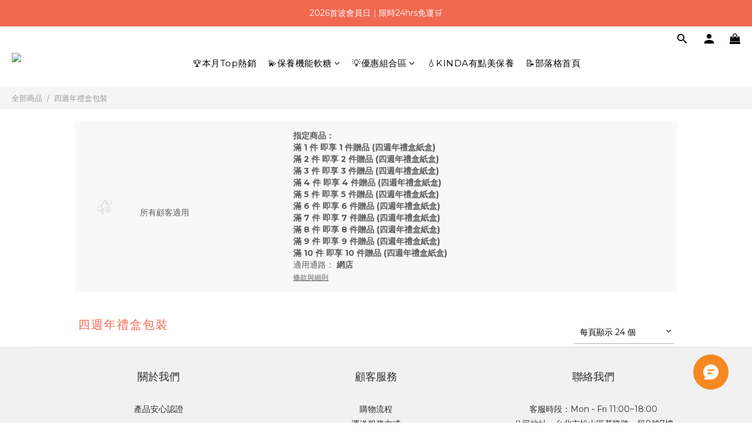

--- FILE ---
content_type: text/plain
request_url: https://www.google-analytics.com/j/collect?v=1&_v=j102&a=1574368452&t=pageview&cu=TWD&_s=1&dl=https%3A%2F%2Fwww.kindaritz.com%2Fpromotions%2F6579cd0bc08e01001add7b10&ul=en-us%40posix&dt=%E5%9B%9B%E9%80%B1%E5%B9%B4%E7%A6%AE%E7%9B%92%E5%8C%85%E8%A3%9D&sr=1280x720&vp=1280x720&_u=aCDAAEIJAAAAACAMI~&jid=888140870&gjid=1373239665&cid=1715107975.1768954665&tid=UA-159029410-1&_gid=1157026777.1768954668&_r=1&_slc=1&z=1588743940
body_size: -450
content:
2,cG-E3351MVRF4